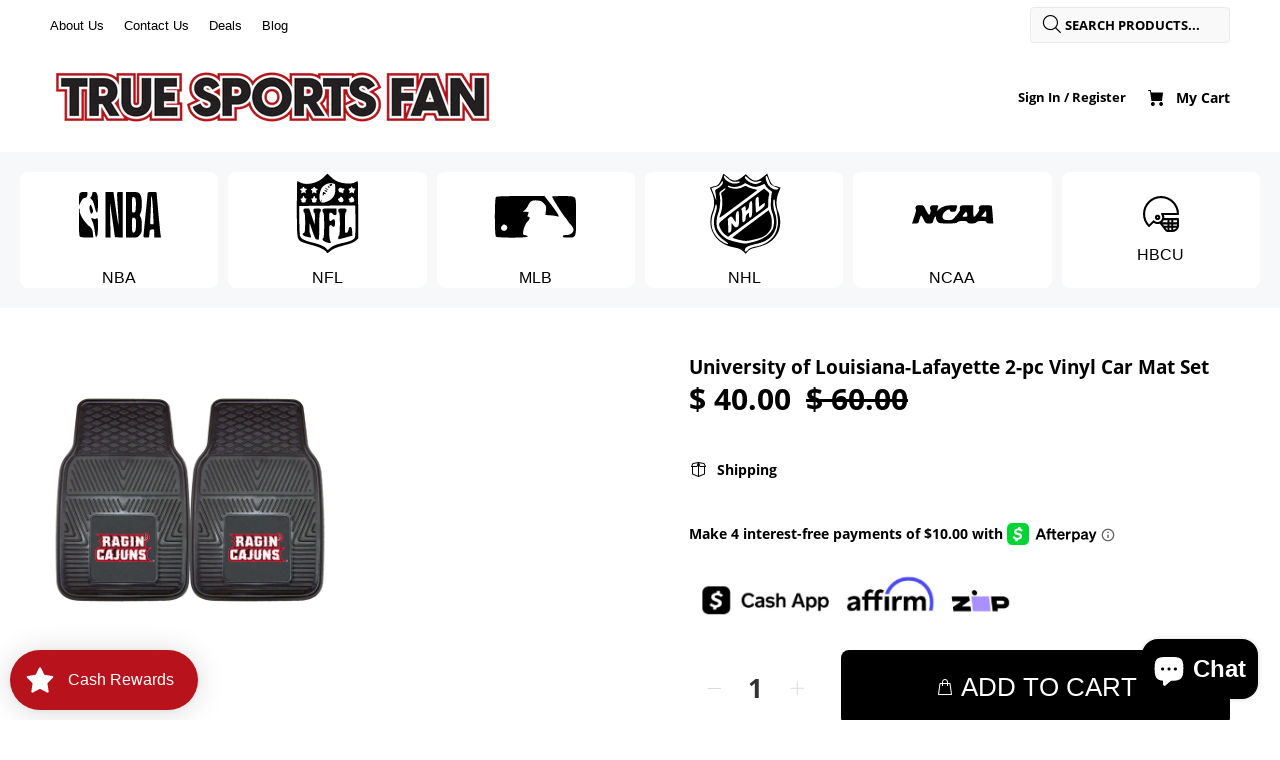

--- FILE ---
content_type: text/javascript; charset=utf-8
request_url: https://truesportsfan.com/products/university-of-louisiana-lafayette-2-pc-vinyl-car-mat-set.js
body_size: 804
content:
{"id":5016390008868,"title":"University of Louisiana-Lafayette 2-pc Vinyl Car Mat Set","handle":"university-of-louisiana-lafayette-2-pc-vinyl-car-mat-set","description":"University of Louisiana-Lafayette 2-pc Vinyl Car Mat Set 17\"x27\" \u003cbr\u003e The 2 Piece Heavy Duty Vinyl Car Mat Set is our most popular item. Being made entirely from our heavy duty vinyl, these are our most dependable mats they are capable of withstanding any weather conditions. Not only do they help protect you floors, the deep ridges scrape and hold any dirt or debris from your shoes and holds liquid from any spills. Featuring an eye-catching 3D molded logo insert that is 7 inches square, these mats are sure to let everyone know who is your favorite team. Keeping safety in mind, the back of the mats are covered in nibs which keep the mat in place while driving. Knowing that you will want to mats to look new for years, all you have to do is simply vacuum and them wipe down with soap cloth. To try and make these mats fit in as many different vehicles they measure 17 inches wide by 27 inches long. \u003cbr\u003e Size: 17\"x27\" \u003cbr\u003e Shipping Dimensions (LxWxH): 27\"x18\"x1\" \u003cbr\u003e\u003cbr\u003e\u003cbr\u003e \u003ciframe width=\"560 height=\" src=\"\/\/www.youtube.com\/embed\/ES30PSmDAYQ?feature=player_detailpage\" frameborder=\"0\" allowfullscreen\u003e\u003c\/iframe\u003e","published_at":"2021-05-19T08:46:18-04:00","created_at":"2020-12-23T22:25:15-05:00","vendor":"Fanmat","type":"2-pc Vinyl Car Mat Set","tags":["Fanmat","Louisiana-Lafayette"],"price":4000,"price_min":4000,"price_max":4000,"available":true,"price_varies":false,"compare_at_price":6000,"compare_at_price_min":6000,"compare_at_price_max":6000,"compare_at_price_varies":false,"variants":[{"id":32530930696228,"title":"Default Title","option1":"Default Title","option2":null,"option3":null,"sku":"842989039295","requires_shipping":true,"taxable":true,"featured_image":null,"available":true,"name":"University of Louisiana-Lafayette 2-pc Vinyl Car Mat Set","public_title":null,"options":["Default Title"],"price":4000,"weight":3311,"compare_at_price":6000,"inventory_quantity":50,"inventory_management":"shopify","inventory_policy":"deny","barcode":"842989039295","requires_selling_plan":false,"selling_plan_allocations":[]}],"images":["\/\/cdn.shopify.com\/s\/files\/1\/1104\/4296\/products\/13929.jpg?v=1608780315"],"featured_image":"\/\/cdn.shopify.com\/s\/files\/1\/1104\/4296\/products\/13929.jpg?v=1608780315","options":[{"name":"Title","position":1,"values":["Default Title"]}],"url":"\/products\/university-of-louisiana-lafayette-2-pc-vinyl-car-mat-set","media":[{"alt":"'-2-pc Vinyl Car Mat Set-True Sports Fan","id":7817523265572,"position":1,"preview_image":{"aspect_ratio":1.0,"height":2000,"width":2000,"src":"https:\/\/cdn.shopify.com\/s\/files\/1\/1104\/4296\/products\/13929.jpg?v=1608780315"},"aspect_ratio":1.0,"height":2000,"media_type":"image","src":"https:\/\/cdn.shopify.com\/s\/files\/1\/1104\/4296\/products\/13929.jpg?v=1608780315","width":2000}],"requires_selling_plan":false,"selling_plan_groups":[]}